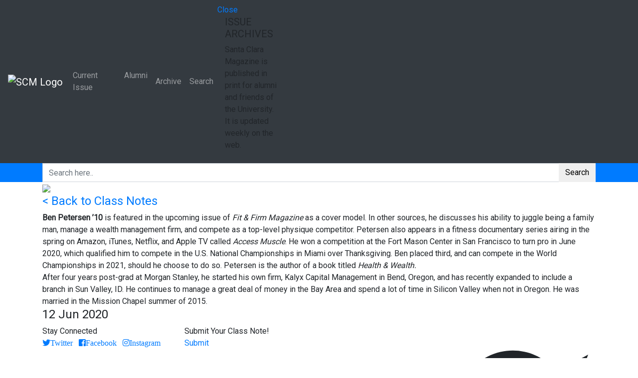

--- FILE ---
content_type: text/html; charset=UTF-8
request_url: https://magazine.scu.edu/classnote/ben-petersen-10/
body_size: 17078
content:
<!DOCTYPE html>
<html lang="en">
    <head>
		<!-- Global site tag (gtag.js) - Google Analytics -->
		<script async src="https://www.googletagmanager.com/gtag/js?id=UA-246576-25"></script>
		<script>
		  window.dataLayer = window.dataLayer || [];
		  function gtag(){dataLayer.push(arguments);}
		  gtag('js', new Date());

		  gtag('config', 'UA-246576-25');
		</script>
        <!-- META TAGS -->
        <meta charset="utf-8">
        <meta http-equiv="X-UA-Compatible" content="IE=edge" />
        <meta name="viewport" content="width=device-width, initial-scale=1, maximum-scale=1, shrink-to-fit=no">
		<meta name="google-site-verification" content="hhUr3ambUtVWCyyJXvGuqsNG_frFhtk8BIwW-Hsjjjg" />
        <!-- FAV ICONS -->
        <link rel="icon" href="https://santaclaramaga.wpenginepowered.com/wp-content/uploads/2018/11/favicon.ico">
        <!-- TITLE -->
        <title>Ben Petersen ’10 - Santa Clara Magazine</title>        
		<meta name='robots' content='index, follow, max-image-preview:large, max-snippet:-1, max-video-preview:-1' />
	<style>img:is([sizes="auto" i], [sizes^="auto," i]) { contain-intrinsic-size: 3000px 1500px }</style>
	
	<!-- This site is optimized with the Yoast SEO plugin v22.8 - https://yoast.com/wordpress/plugins/seo/ -->
	<link rel="canonical" href="https://magazine.scu.edu/classnote/ben-petersen-10/" />
	<meta property="og:locale" content="en_US" />
	<meta property="og:type" content="article" />
	<meta property="og:title" content="Ben Petersen ’10 - Santa Clara Magazine" />
	<meta property="og:description" content="Ben Petersen ’10 is featured in the upcoming issue of Fit &amp; Firm Magazine as a cover model. In other sources, he discusses his ability to juggle being a family man, manage a wealth management firm, and compete as a top-level physique competitor. Petersen also appears in a fitness documentary series airing in the spring [&hellip;]" />
	<meta property="og:url" content="https://magazine.scu.edu/classnote/ben-petersen-10/" />
	<meta property="og:site_name" content="Santa Clara Magazine" />
	<meta property="article:modified_time" content="2020-12-18T21:48:48+00:00" />
	<meta property="og:image" content="https://magazine.scu.edu/wp-content/uploads/2020/03/2019-10-04-Ben_Peterson-Dan_Galic-028-Edit-lr.jpg" />
	<meta property="og:image:width" content="800" />
	<meta property="og:image:height" content="1200" />
	<meta property="og:image:type" content="image/jpeg" />
	<meta name="twitter:card" content="summary_large_image" />
	<meta name="twitter:label1" content="Est. reading time" />
	<meta name="twitter:data1" content="1 minute" />
	<script type="application/ld+json" class="yoast-schema-graph">{"@context":"https://schema.org","@graph":[{"@type":"WebPage","@id":"https://magazine.scu.edu/classnote/ben-petersen-10/","url":"https://magazine.scu.edu/classnote/ben-petersen-10/","name":"Ben Petersen ’10 - Santa Clara Magazine","isPartOf":{"@id":"https://magazine.scu.edu/#website"},"primaryImageOfPage":{"@id":"https://magazine.scu.edu/classnote/ben-petersen-10/#primaryimage"},"image":{"@id":"https://magazine.scu.edu/classnote/ben-petersen-10/#primaryimage"},"thumbnailUrl":"https://magazine.scu.edu/wp-content/uploads/2020/03/2019-10-04-Ben_Peterson-Dan_Galic-028-Edit-lr.jpg","datePublished":"2020-06-12T20:40:10+00:00","dateModified":"2020-12-18T21:48:48+00:00","breadcrumb":{"@id":"https://magazine.scu.edu/classnote/ben-petersen-10/#breadcrumb"},"inLanguage":"en-US","potentialAction":[{"@type":"ReadAction","target":["https://magazine.scu.edu/classnote/ben-petersen-10/"]}]},{"@type":"ImageObject","inLanguage":"en-US","@id":"https://magazine.scu.edu/classnote/ben-petersen-10/#primaryimage","url":"https://magazine.scu.edu/wp-content/uploads/2020/03/2019-10-04-Ben_Peterson-Dan_Galic-028-Edit-lr.jpg","contentUrl":"https://magazine.scu.edu/wp-content/uploads/2020/03/2019-10-04-Ben_Peterson-Dan_Galic-028-Edit-lr.jpg","width":800,"height":1200,"caption":"2019 10 04 Ben Peterson Dan Galic 028 Edit Lr"},{"@type":"BreadcrumbList","@id":"https://magazine.scu.edu/classnote/ben-petersen-10/#breadcrumb","itemListElement":[{"@type":"ListItem","position":1,"name":"Home","item":"https://magazine.scu.edu/"},{"@type":"ListItem","position":2,"name":"Class Notes","item":"https://magazine.scu.edu/classnote/"},{"@type":"ListItem","position":3,"name":"Ben Petersen ’10"}]},{"@type":"WebSite","@id":"https://magazine.scu.edu/#website","url":"https://magazine.scu.edu/","name":"Santa Clara Magazine","description":"","potentialAction":[{"@type":"SearchAction","target":{"@type":"EntryPoint","urlTemplate":"https://magazine.scu.edu/?s={search_term_string}"},"query-input":"required name=search_term_string"}],"inLanguage":"en-US"}]}</script>
	<!-- / Yoast SEO plugin. -->


<link rel='dns-prefetch' href='//platform-api.sharethis.com' />
<link rel='dns-prefetch' href='//stackpath.bootstrapcdn.com' />
<link rel='dns-prefetch' href='//cdnjs.cloudflare.com' />
<link rel='dns-prefetch' href='//maps.googleapis.com' />
<link rel='dns-prefetch' href='//www.googletagmanager.com' />
<link rel='dns-prefetch' href='//fonts.googleapis.com' />
<link rel='dns-prefetch' href='//use.fontawesome.com' />
<link rel='dns-prefetch' href='//code.ionicframework.com' />
<link rel="alternate" type="application/rss+xml" title="Santa Clara Magazine &raquo; Ben Petersen ’10 Comments Feed" href="https://magazine.scu.edu/classnote/ben-petersen-10/feed/" />
<script type="text/javascript">
/* <![CDATA[ */
window._wpemojiSettings = {"baseUrl":"https:\/\/s.w.org\/images\/core\/emoji\/16.0.1\/72x72\/","ext":".png","svgUrl":"https:\/\/s.w.org\/images\/core\/emoji\/16.0.1\/svg\/","svgExt":".svg","source":{"concatemoji":"https:\/\/magazine.scu.edu\/wp-includes\/js\/wp-emoji-release.min.js?ver=310311c5b058504898e12476e8bb4c6b"}};
/*! This file is auto-generated */
!function(s,n){var o,i,e;function c(e){try{var t={supportTests:e,timestamp:(new Date).valueOf()};sessionStorage.setItem(o,JSON.stringify(t))}catch(e){}}function p(e,t,n){e.clearRect(0,0,e.canvas.width,e.canvas.height),e.fillText(t,0,0);var t=new Uint32Array(e.getImageData(0,0,e.canvas.width,e.canvas.height).data),a=(e.clearRect(0,0,e.canvas.width,e.canvas.height),e.fillText(n,0,0),new Uint32Array(e.getImageData(0,0,e.canvas.width,e.canvas.height).data));return t.every(function(e,t){return e===a[t]})}function u(e,t){e.clearRect(0,0,e.canvas.width,e.canvas.height),e.fillText(t,0,0);for(var n=e.getImageData(16,16,1,1),a=0;a<n.data.length;a++)if(0!==n.data[a])return!1;return!0}function f(e,t,n,a){switch(t){case"flag":return n(e,"\ud83c\udff3\ufe0f\u200d\u26a7\ufe0f","\ud83c\udff3\ufe0f\u200b\u26a7\ufe0f")?!1:!n(e,"\ud83c\udde8\ud83c\uddf6","\ud83c\udde8\u200b\ud83c\uddf6")&&!n(e,"\ud83c\udff4\udb40\udc67\udb40\udc62\udb40\udc65\udb40\udc6e\udb40\udc67\udb40\udc7f","\ud83c\udff4\u200b\udb40\udc67\u200b\udb40\udc62\u200b\udb40\udc65\u200b\udb40\udc6e\u200b\udb40\udc67\u200b\udb40\udc7f");case"emoji":return!a(e,"\ud83e\udedf")}return!1}function g(e,t,n,a){var r="undefined"!=typeof WorkerGlobalScope&&self instanceof WorkerGlobalScope?new OffscreenCanvas(300,150):s.createElement("canvas"),o=r.getContext("2d",{willReadFrequently:!0}),i=(o.textBaseline="top",o.font="600 32px Arial",{});return e.forEach(function(e){i[e]=t(o,e,n,a)}),i}function t(e){var t=s.createElement("script");t.src=e,t.defer=!0,s.head.appendChild(t)}"undefined"!=typeof Promise&&(o="wpEmojiSettingsSupports",i=["flag","emoji"],n.supports={everything:!0,everythingExceptFlag:!0},e=new Promise(function(e){s.addEventListener("DOMContentLoaded",e,{once:!0})}),new Promise(function(t){var n=function(){try{var e=JSON.parse(sessionStorage.getItem(o));if("object"==typeof e&&"number"==typeof e.timestamp&&(new Date).valueOf()<e.timestamp+604800&&"object"==typeof e.supportTests)return e.supportTests}catch(e){}return null}();if(!n){if("undefined"!=typeof Worker&&"undefined"!=typeof OffscreenCanvas&&"undefined"!=typeof URL&&URL.createObjectURL&&"undefined"!=typeof Blob)try{var e="postMessage("+g.toString()+"("+[JSON.stringify(i),f.toString(),p.toString(),u.toString()].join(",")+"));",a=new Blob([e],{type:"text/javascript"}),r=new Worker(URL.createObjectURL(a),{name:"wpTestEmojiSupports"});return void(r.onmessage=function(e){c(n=e.data),r.terminate(),t(n)})}catch(e){}c(n=g(i,f,p,u))}t(n)}).then(function(e){for(var t in e)n.supports[t]=e[t],n.supports.everything=n.supports.everything&&n.supports[t],"flag"!==t&&(n.supports.everythingExceptFlag=n.supports.everythingExceptFlag&&n.supports[t]);n.supports.everythingExceptFlag=n.supports.everythingExceptFlag&&!n.supports.flag,n.DOMReady=!1,n.readyCallback=function(){n.DOMReady=!0}}).then(function(){return e}).then(function(){var e;n.supports.everything||(n.readyCallback(),(e=n.source||{}).concatemoji?t(e.concatemoji):e.wpemoji&&e.twemoji&&(t(e.twemoji),t(e.wpemoji)))}))}((window,document),window._wpemojiSettings);
/* ]]> */
</script>
<style id='wp-emoji-styles-inline-css' type='text/css'>

	img.wp-smiley, img.emoji {
		display: inline !important;
		border: none !important;
		box-shadow: none !important;
		height: 1em !important;
		width: 1em !important;
		margin: 0 0.07em !important;
		vertical-align: -0.1em !important;
		background: none !important;
		padding: 0 !important;
	}
</style>
<link rel='stylesheet' id='wp-block-library-css' href='https://santaclaramaga.wpenginepowered.com/wp-includes/css/dist/block-library/style.min.css?ver=310311c5b058504898e12476e8bb4c6b' type='text/css' media='all' />
<style id='classic-theme-styles-inline-css' type='text/css'>
/*! This file is auto-generated */
.wp-block-button__link{color:#fff;background-color:#32373c;border-radius:9999px;box-shadow:none;text-decoration:none;padding:calc(.667em + 2px) calc(1.333em + 2px);font-size:1.125em}.wp-block-file__button{background:#32373c;color:#fff;text-decoration:none}
</style>
<style id='pdfemb-pdf-embedder-viewer-style-inline-css' type='text/css'>
.wp-block-pdfemb-pdf-embedder-viewer{max-width:none}

</style>
<style id='global-styles-inline-css' type='text/css'>
:root{--wp--preset--aspect-ratio--square: 1;--wp--preset--aspect-ratio--4-3: 4/3;--wp--preset--aspect-ratio--3-4: 3/4;--wp--preset--aspect-ratio--3-2: 3/2;--wp--preset--aspect-ratio--2-3: 2/3;--wp--preset--aspect-ratio--16-9: 16/9;--wp--preset--aspect-ratio--9-16: 9/16;--wp--preset--color--black: #000000;--wp--preset--color--cyan-bluish-gray: #abb8c3;--wp--preset--color--white: #ffffff;--wp--preset--color--pale-pink: #f78da7;--wp--preset--color--vivid-red: #cf2e2e;--wp--preset--color--luminous-vivid-orange: #ff6900;--wp--preset--color--luminous-vivid-amber: #fcb900;--wp--preset--color--light-green-cyan: #7bdcb5;--wp--preset--color--vivid-green-cyan: #00d084;--wp--preset--color--pale-cyan-blue: #8ed1fc;--wp--preset--color--vivid-cyan-blue: #0693e3;--wp--preset--color--vivid-purple: #9b51e0;--wp--preset--gradient--vivid-cyan-blue-to-vivid-purple: linear-gradient(135deg,rgba(6,147,227,1) 0%,rgb(155,81,224) 100%);--wp--preset--gradient--light-green-cyan-to-vivid-green-cyan: linear-gradient(135deg,rgb(122,220,180) 0%,rgb(0,208,130) 100%);--wp--preset--gradient--luminous-vivid-amber-to-luminous-vivid-orange: linear-gradient(135deg,rgba(252,185,0,1) 0%,rgba(255,105,0,1) 100%);--wp--preset--gradient--luminous-vivid-orange-to-vivid-red: linear-gradient(135deg,rgba(255,105,0,1) 0%,rgb(207,46,46) 100%);--wp--preset--gradient--very-light-gray-to-cyan-bluish-gray: linear-gradient(135deg,rgb(238,238,238) 0%,rgb(169,184,195) 100%);--wp--preset--gradient--cool-to-warm-spectrum: linear-gradient(135deg,rgb(74,234,220) 0%,rgb(151,120,209) 20%,rgb(207,42,186) 40%,rgb(238,44,130) 60%,rgb(251,105,98) 80%,rgb(254,248,76) 100%);--wp--preset--gradient--blush-light-purple: linear-gradient(135deg,rgb(255,206,236) 0%,rgb(152,150,240) 100%);--wp--preset--gradient--blush-bordeaux: linear-gradient(135deg,rgb(254,205,165) 0%,rgb(254,45,45) 50%,rgb(107,0,62) 100%);--wp--preset--gradient--luminous-dusk: linear-gradient(135deg,rgb(255,203,112) 0%,rgb(199,81,192) 50%,rgb(65,88,208) 100%);--wp--preset--gradient--pale-ocean: linear-gradient(135deg,rgb(255,245,203) 0%,rgb(182,227,212) 50%,rgb(51,167,181) 100%);--wp--preset--gradient--electric-grass: linear-gradient(135deg,rgb(202,248,128) 0%,rgb(113,206,126) 100%);--wp--preset--gradient--midnight: linear-gradient(135deg,rgb(2,3,129) 0%,rgb(40,116,252) 100%);--wp--preset--font-size--small: 13px;--wp--preset--font-size--medium: 20px;--wp--preset--font-size--large: 36px;--wp--preset--font-size--x-large: 42px;--wp--preset--spacing--20: 0.44rem;--wp--preset--spacing--30: 0.67rem;--wp--preset--spacing--40: 1rem;--wp--preset--spacing--50: 1.5rem;--wp--preset--spacing--60: 2.25rem;--wp--preset--spacing--70: 3.38rem;--wp--preset--spacing--80: 5.06rem;--wp--preset--shadow--natural: 6px 6px 9px rgba(0, 0, 0, 0.2);--wp--preset--shadow--deep: 12px 12px 50px rgba(0, 0, 0, 0.4);--wp--preset--shadow--sharp: 6px 6px 0px rgba(0, 0, 0, 0.2);--wp--preset--shadow--outlined: 6px 6px 0px -3px rgba(255, 255, 255, 1), 6px 6px rgba(0, 0, 0, 1);--wp--preset--shadow--crisp: 6px 6px 0px rgba(0, 0, 0, 1);}:where(.is-layout-flex){gap: 0.5em;}:where(.is-layout-grid){gap: 0.5em;}body .is-layout-flex{display: flex;}.is-layout-flex{flex-wrap: wrap;align-items: center;}.is-layout-flex > :is(*, div){margin: 0;}body .is-layout-grid{display: grid;}.is-layout-grid > :is(*, div){margin: 0;}:where(.wp-block-columns.is-layout-flex){gap: 2em;}:where(.wp-block-columns.is-layout-grid){gap: 2em;}:where(.wp-block-post-template.is-layout-flex){gap: 1.25em;}:where(.wp-block-post-template.is-layout-grid){gap: 1.25em;}.has-black-color{color: var(--wp--preset--color--black) !important;}.has-cyan-bluish-gray-color{color: var(--wp--preset--color--cyan-bluish-gray) !important;}.has-white-color{color: var(--wp--preset--color--white) !important;}.has-pale-pink-color{color: var(--wp--preset--color--pale-pink) !important;}.has-vivid-red-color{color: var(--wp--preset--color--vivid-red) !important;}.has-luminous-vivid-orange-color{color: var(--wp--preset--color--luminous-vivid-orange) !important;}.has-luminous-vivid-amber-color{color: var(--wp--preset--color--luminous-vivid-amber) !important;}.has-light-green-cyan-color{color: var(--wp--preset--color--light-green-cyan) !important;}.has-vivid-green-cyan-color{color: var(--wp--preset--color--vivid-green-cyan) !important;}.has-pale-cyan-blue-color{color: var(--wp--preset--color--pale-cyan-blue) !important;}.has-vivid-cyan-blue-color{color: var(--wp--preset--color--vivid-cyan-blue) !important;}.has-vivid-purple-color{color: var(--wp--preset--color--vivid-purple) !important;}.has-black-background-color{background-color: var(--wp--preset--color--black) !important;}.has-cyan-bluish-gray-background-color{background-color: var(--wp--preset--color--cyan-bluish-gray) !important;}.has-white-background-color{background-color: var(--wp--preset--color--white) !important;}.has-pale-pink-background-color{background-color: var(--wp--preset--color--pale-pink) !important;}.has-vivid-red-background-color{background-color: var(--wp--preset--color--vivid-red) !important;}.has-luminous-vivid-orange-background-color{background-color: var(--wp--preset--color--luminous-vivid-orange) !important;}.has-luminous-vivid-amber-background-color{background-color: var(--wp--preset--color--luminous-vivid-amber) !important;}.has-light-green-cyan-background-color{background-color: var(--wp--preset--color--light-green-cyan) !important;}.has-vivid-green-cyan-background-color{background-color: var(--wp--preset--color--vivid-green-cyan) !important;}.has-pale-cyan-blue-background-color{background-color: var(--wp--preset--color--pale-cyan-blue) !important;}.has-vivid-cyan-blue-background-color{background-color: var(--wp--preset--color--vivid-cyan-blue) !important;}.has-vivid-purple-background-color{background-color: var(--wp--preset--color--vivid-purple) !important;}.has-black-border-color{border-color: var(--wp--preset--color--black) !important;}.has-cyan-bluish-gray-border-color{border-color: var(--wp--preset--color--cyan-bluish-gray) !important;}.has-white-border-color{border-color: var(--wp--preset--color--white) !important;}.has-pale-pink-border-color{border-color: var(--wp--preset--color--pale-pink) !important;}.has-vivid-red-border-color{border-color: var(--wp--preset--color--vivid-red) !important;}.has-luminous-vivid-orange-border-color{border-color: var(--wp--preset--color--luminous-vivid-orange) !important;}.has-luminous-vivid-amber-border-color{border-color: var(--wp--preset--color--luminous-vivid-amber) !important;}.has-light-green-cyan-border-color{border-color: var(--wp--preset--color--light-green-cyan) !important;}.has-vivid-green-cyan-border-color{border-color: var(--wp--preset--color--vivid-green-cyan) !important;}.has-pale-cyan-blue-border-color{border-color: var(--wp--preset--color--pale-cyan-blue) !important;}.has-vivid-cyan-blue-border-color{border-color: var(--wp--preset--color--vivid-cyan-blue) !important;}.has-vivid-purple-border-color{border-color: var(--wp--preset--color--vivid-purple) !important;}.has-vivid-cyan-blue-to-vivid-purple-gradient-background{background: var(--wp--preset--gradient--vivid-cyan-blue-to-vivid-purple) !important;}.has-light-green-cyan-to-vivid-green-cyan-gradient-background{background: var(--wp--preset--gradient--light-green-cyan-to-vivid-green-cyan) !important;}.has-luminous-vivid-amber-to-luminous-vivid-orange-gradient-background{background: var(--wp--preset--gradient--luminous-vivid-amber-to-luminous-vivid-orange) !important;}.has-luminous-vivid-orange-to-vivid-red-gradient-background{background: var(--wp--preset--gradient--luminous-vivid-orange-to-vivid-red) !important;}.has-very-light-gray-to-cyan-bluish-gray-gradient-background{background: var(--wp--preset--gradient--very-light-gray-to-cyan-bluish-gray) !important;}.has-cool-to-warm-spectrum-gradient-background{background: var(--wp--preset--gradient--cool-to-warm-spectrum) !important;}.has-blush-light-purple-gradient-background{background: var(--wp--preset--gradient--blush-light-purple) !important;}.has-blush-bordeaux-gradient-background{background: var(--wp--preset--gradient--blush-bordeaux) !important;}.has-luminous-dusk-gradient-background{background: var(--wp--preset--gradient--luminous-dusk) !important;}.has-pale-ocean-gradient-background{background: var(--wp--preset--gradient--pale-ocean) !important;}.has-electric-grass-gradient-background{background: var(--wp--preset--gradient--electric-grass) !important;}.has-midnight-gradient-background{background: var(--wp--preset--gradient--midnight) !important;}.has-small-font-size{font-size: var(--wp--preset--font-size--small) !important;}.has-medium-font-size{font-size: var(--wp--preset--font-size--medium) !important;}.has-large-font-size{font-size: var(--wp--preset--font-size--large) !important;}.has-x-large-font-size{font-size: var(--wp--preset--font-size--x-large) !important;}
:where(.wp-block-post-template.is-layout-flex){gap: 1.25em;}:where(.wp-block-post-template.is-layout-grid){gap: 1.25em;}
:where(.wp-block-columns.is-layout-flex){gap: 2em;}:where(.wp-block-columns.is-layout-grid){gap: 2em;}
:root :where(.wp-block-pullquote){font-size: 1.5em;line-height: 1.6;}
</style>
<link rel='stylesheet' id='ctf_styles-css' href='https://santaclaramaga.wpenginepowered.com/wp-content/plugins/custom-twitter-feeds/css/ctf-styles.min.css?ver=2.2.2' type='text/css' media='all' />
<link rel='stylesheet' id='embedpress-style-css' href='https://santaclaramaga.wpenginepowered.com/wp-content/plugins/embedpress/assets/css/embedpress.css?ver=4.2.6' type='text/css' media='all' />
<link rel='stylesheet' id='responsive-lightbox-swipebox-css' href='https://santaclaramaga.wpenginepowered.com/wp-content/plugins/responsive-lightbox/assets/swipebox/swipebox.min.css?ver=2.4.7' type='text/css' media='all' />
<link rel='stylesheet' id='rs-plugin-settings-css' href='https://santaclaramaga.wpenginepowered.com/wp-content/plugins/revslider/public/assets/css/settings.css?ver=5.4.8' type='text/css' media='all' />
<style id='rs-plugin-settings-inline-css' type='text/css'>
#rs-demo-id {}
</style>
<link rel='stylesheet' id='share-this-share-buttons-sticky-css' href='https://santaclaramaga.wpenginepowered.com/wp-content/plugins/sharethis-share-buttons/css/mu-style.css?ver=1717449101' type='text/css' media='all' />
<link rel='stylesheet' id='wpa-style-css' href='https://santaclaramaga.wpenginepowered.com/wp-content/plugins/wp-accessibility/css/wpa-style.css?ver=1.6.4' type='text/css' media='all' />
<style id='wpa-style-inline-css' type='text/css'>

.wpa-hide-ltr#skiplinks a, .wpa-hide-ltr#skiplinks a:hover, .wpa-hide-ltr#skiplinks a:visited {
	
}
.wpa-hide-ltr#skiplinks a:active,  .wpa-hide-ltr#skiplinks a:focus {
	
}
	:root { --admin-bar-top : 7px; }
</style>
<link rel='stylesheet' id='google-font-css' href='https://fonts.googleapis.com/css?family=Roboto%3A300%2C400&#038;ver=6.8.3' type='text/css' media='all' />
<link rel='stylesheet' id='css-bootstrap-css' href='https://stackpath.bootstrapcdn.com/bootstrap/4.1.3/css/bootstrap.min.css?ver=310311c5b058504898e12476e8bb4c6b' type='text/css' media='all' />
<link rel='stylesheet' id='css-fontawesome-css' href='https://use.fontawesome.com/releases/v5.2.0/css/all.css?ver=310311c5b058504898e12476e8bb4c6b' type='text/css' media='all' />
<link rel='stylesheet' id='css-ionicons-css' href='https://code.ionicframework.com/ionicons/2.0.1/css/ionicons.min.css?ver=310311c5b058504898e12476e8bb4c6b' type='text/css' media='all' />
<link rel='stylesheet' id='css-OwlCarousel2-css' href='https://cdnjs.cloudflare.com/ajax/libs/OwlCarousel2/2.3.4/assets/owl.carousel.min.css?ver=310311c5b058504898e12476e8bb4c6b' type='text/css' media='all' />
<link rel='stylesheet' id='css-ekko-lightbox-css' href='https://cdnjs.cloudflare.com/ajax/libs/ekko-lightbox/5.3.0/ekko-lightbox.css?ver=310311c5b058504898e12476e8bb4c6b' type='text/css' media='all' />
<link rel='stylesheet' id='santaclara-custom-css-css' href='https://santaclaramaga.wpenginepowered.com/wp-content/themes/santaclara/assets/css/custom.css?ver=310311c5b058504898e12476e8bb4c6b' type='text/css' media='all' />
<link rel='stylesheet' id='vc-acf-field-picker-google-map-css' href='https://santaclaramaga.wpenginepowered.com/wp-content/plugins/wp-acf-vc-bridge/assets/css/vc-acf-field-picker-google-map.css?ver=1.5.10' type='text/css' media='all' />
<link rel='stylesheet' id='dashicons-css' href='https://santaclaramaga.wpenginepowered.com/wp-includes/css/dashicons.min.css?ver=310311c5b058504898e12476e8bb4c6b' type='text/css' media='all' />
<script type="text/javascript" id="jquery-core-js-extra">
/* <![CDATA[ */
var ctf = {"ajax_url":"https:\/\/magazine.scu.edu\/wp-admin\/admin-ajax.php"};
/* ]]> */
</script>
<script type="text/javascript" src="https://santaclaramaga.wpenginepowered.com/wp-includes/js/jquery/jquery.min.js?ver=3.7.1" id="jquery-core-js"></script>
<script type="text/javascript" src="https://santaclaramaga.wpenginepowered.com/wp-includes/js/jquery/jquery-migrate.min.js?ver=3.4.1" id="jquery-migrate-js"></script>
<script type="text/javascript" src="https://santaclaramaga.wpenginepowered.com/wp-content/plugins/responsive-lightbox/assets/swipebox/jquery.swipebox.min.js?ver=2.4.7" id="responsive-lightbox-swipebox-js"></script>
<script type="text/javascript" src="https://santaclaramaga.wpenginepowered.com/wp-includes/js/underscore.min.js?ver=1.13.7" id="underscore-js"></script>
<script type="text/javascript" src="https://santaclaramaga.wpenginepowered.com/wp-content/plugins/responsive-lightbox/assets/infinitescroll/infinite-scroll.pkgd.min.js?ver=310311c5b058504898e12476e8bb4c6b" id="responsive-lightbox-infinite-scroll-js"></script>
<script type="text/javascript" id="responsive-lightbox-js-before">
/* <![CDATA[ */
var rlArgs = {"script":"swipebox","selector":"lightbox","customEvents":"","activeGalleries":true,"animation":true,"hideCloseButtonOnMobile":false,"removeBarsOnMobile":false,"hideBars":true,"hideBarsDelay":5000,"videoMaxWidth":1080,"useSVG":true,"loopAtEnd":false,"woocommerce_gallery":false,"ajaxurl":"https:\/\/magazine.scu.edu\/wp-admin\/admin-ajax.php","nonce":"5b5eb1b1da","preview":false,"postId":26069,"scriptExtension":false};
/* ]]> */
</script>
<script type="text/javascript" src="https://santaclaramaga.wpenginepowered.com/wp-content/plugins/responsive-lightbox/js/front.js?ver=2.4.7" id="responsive-lightbox-js"></script>
<script type="text/javascript" src="https://santaclaramaga.wpenginepowered.com/wp-content/plugins/revslider/public/assets/js/jquery.themepunch.tools.min.js?ver=5.4.8" id="tp-tools-js"></script>
<script type="text/javascript" src="https://santaclaramaga.wpenginepowered.com/wp-content/plugins/revslider/public/assets/js/jquery.themepunch.revolution.min.js?ver=5.4.8" id="revmin-js"></script>
<script type="text/javascript" src="//platform-api.sharethis.com/js/sharethis.js?ver=2.3.2#property=5bb78f1ecc49680011f76cb5&amp;product=sop-buttons&amp;source=sharethis-share-buttons-wordpress" id="share-this-share-buttons-mu-js"></script>

<!-- Google tag (gtag.js) snippet added by Site Kit -->

<!-- Google Analytics snippet added by Site Kit -->
<script type="text/javascript" src="https://www.googletagmanager.com/gtag/js?id=GT-MB64F7PN" id="google_gtagjs-js" async></script>
<script type="text/javascript" id="google_gtagjs-js-after">
/* <![CDATA[ */
window.dataLayer = window.dataLayer || [];function gtag(){dataLayer.push(arguments);}
gtag("set","linker",{"domains":["magazine.scu.edu"]});
gtag("js", new Date());
gtag("set", "developer_id.dZTNiMT", true);
gtag("config", "GT-MB64F7PN");
/* ]]> */
</script>

<!-- End Google tag (gtag.js) snippet added by Site Kit -->
<script type="text/javascript" src="https://santaclaramaga.wpenginepowered.com/wp-content/plugins/wp-accessibility/js/fingerprint.min.js?ver=1.6.4" id="wpa-fingerprintjs-js"></script>
<script></script><link rel="https://api.w.org/" href="https://magazine.scu.edu/wp-json/" /><link rel="EditURI" type="application/rsd+xml" title="RSD" href="https://magazine.scu.edu/xmlrpc.php?rsd" />
<link rel="alternate" title="oEmbed (JSON)" type="application/json+oembed" href="https://magazine.scu.edu/wp-json/oembed/1.0/embed?url=https%3A%2F%2Fmagazine.scu.edu%2Fclassnote%2Fben-petersen-10%2F" />
<link rel="alternate" title="oEmbed (XML)" type="text/xml+oembed" href="https://magazine.scu.edu/wp-json/oembed/1.0/embed?url=https%3A%2F%2Fmagazine.scu.edu%2Fclassnote%2Fben-petersen-10%2F&#038;format=xml" />
<meta name="generator" content="Site Kit by Google 1.127.0" />		<script type="text/javascript">
				(function(c,l,a,r,i,t,y){
					c[a]=c[a]||function(){(c[a].q=c[a].q||[]).push(arguments)};t=l.createElement(r);t.async=1;
					t.src="https://www.clarity.ms/tag/"+i+"?ref=wordpress";y=l.getElementsByTagName(r)[0];y.parentNode.insertBefore(t,y);
				})(window, document, "clarity", "script", "sgzwhy4vu3");
		</script>
		<style type="text/css">
			.wpsdc-drop-cap {
				float : left;				
				padding : 0.25em 0.05em 0.25em 0;				
				font-size : 5em;
				line-height : 0.4em;}
		</style>
        <script type="text/javascript">
            var jQueryMigrateHelperHasSentDowngrade = false;

			window.onerror = function( msg, url, line, col, error ) {
				// Break out early, do not processing if a downgrade reqeust was already sent.
				if ( jQueryMigrateHelperHasSentDowngrade ) {
					return true;
                }

				var xhr = new XMLHttpRequest();
				var nonce = '0d7ff1a49f';
				var jQueryFunctions = [
					'andSelf',
					'browser',
					'live',
					'boxModel',
					'support.boxModel',
					'size',
					'swap',
					'clean',
					'sub',
                ];
				var match_pattern = /\)\.(.+?) is not a function/;
                var erroredFunction = msg.match( match_pattern );

                // If there was no matching functions, do not try to downgrade.
                if ( null === erroredFunction || typeof erroredFunction !== 'object' || typeof erroredFunction[1] === "undefined" || -1 === jQueryFunctions.indexOf( erroredFunction[1] ) ) {
                    return true;
                }

                // Set that we've now attempted a downgrade request.
                jQueryMigrateHelperHasSentDowngrade = true;

				xhr.open( 'POST', 'https://magazine.scu.edu/wp-admin/admin-ajax.php' );
				xhr.setRequestHeader( 'Content-Type', 'application/x-www-form-urlencoded' );
				xhr.onload = function () {
					var response,
                        reload = false;

					if ( 200 === xhr.status ) {
                        try {
                        	response = JSON.parse( xhr.response );

                        	reload = response.data.reload;
                        } catch ( e ) {
                        	reload = false;
                        }
                    }

					// Automatically reload the page if a deprecation caused an automatic downgrade, ensure visitors get the best possible experience.
					if ( reload ) {
						location.reload();
                    }
				};

				xhr.send( encodeURI( 'action=jquery-migrate-downgrade-version&_wpnonce=' + nonce ) );

				// Suppress error alerts in older browsers
				return true;
			}
        </script>

		<meta name="generator" content="Powered by WPBakery Page Builder - drag and drop page builder for WordPress."/>
<meta name="generator" content="Powered by Slider Revolution 5.4.8 - responsive, Mobile-Friendly Slider Plugin for WordPress with comfortable drag and drop interface." />
<script type="text/javascript">function setREVStartSize(e){									
						try{ e.c=jQuery(e.c);var i=jQuery(window).width(),t=9999,r=0,n=0,l=0,f=0,s=0,h=0;
							if(e.responsiveLevels&&(jQuery.each(e.responsiveLevels,function(e,f){f>i&&(t=r=f,l=e),i>f&&f>r&&(r=f,n=e)}),t>r&&(l=n)),f=e.gridheight[l]||e.gridheight[0]||e.gridheight,s=e.gridwidth[l]||e.gridwidth[0]||e.gridwidth,h=i/s,h=h>1?1:h,f=Math.round(h*f),"fullscreen"==e.sliderLayout){var u=(e.c.width(),jQuery(window).height());if(void 0!=e.fullScreenOffsetContainer){var c=e.fullScreenOffsetContainer.split(",");if (c) jQuery.each(c,function(e,i){u=jQuery(i).length>0?u-jQuery(i).outerHeight(!0):u}),e.fullScreenOffset.split("%").length>1&&void 0!=e.fullScreenOffset&&e.fullScreenOffset.length>0?u-=jQuery(window).height()*parseInt(e.fullScreenOffset,0)/100:void 0!=e.fullScreenOffset&&e.fullScreenOffset.length>0&&(u-=parseInt(e.fullScreenOffset,0))}f=u}else void 0!=e.minHeight&&f<e.minHeight&&(f=e.minHeight);e.c.closest(".rev_slider_wrapper").css({height:f})					
						}catch(d){console.log("Failure at Presize of Slider:"+d)}						
					};</script>
<noscript><style> .wpb_animate_when_almost_visible { opacity: 1; }</style></noscript>
    <link rel="stylesheet" type="text/css" href="https://santaclaramaga.wpenginepowered.com/wp-content/themes/santaclara/style.css">
    </head>
    <body data-rsssl=1 class="class="wp-singular classnote-template-default single single-classnote postid-26069 wp-theme-santaclara wpb-js-composer js-comp-ver-7.6 vc_responsive"">
       <div class="page-wrapper">
            <!-- NAVIGATION MENU -->
            <div id="pagenav">
                <nav class="navbar navbar-expand-lg navbar-dark bg-dark navbar-semitransparent">
                                            <a class="navbar-brand" href="https://magazine.scu.edu" title="Santa Clara Magazine"><img src="https://santaclaramaga.wpenginepowered.com/wp-content/uploads/2018/08/logo.png" class="img-fluid" alt="SCM Logo"></a>
                                        <button class="navbar-toggler ml-auto" type="button" data-toggle="collapse" data-target="#navbarSupportedContent" aria-controls="navbarSupportedContent" aria-expanded="false" aria-label="Toggle navigation">
                        <span class="navbar-toggler-icon"></span>
                    </button>
                    <button class="navbar-toggler search-toggle"><span class="ion-android-search"></span><span class="visuallyhidden">Menu</span></button>
                    <div class="collapse navbar-collapse" id="navbarSupportedContent">
                       <ul id="menu-main-menu" class="navbar-nav ml-auto"><li id="menu-item-11709" class="menu-item menu-item-type-custom menu-item-object-custom menu-item-11709"><a title="Current Issue" href="https://magazine.scu.edu/magazines/2022/summer-2022-inside/" class="nav-link">Current Issue</a></li>
<li id="menu-item-2314" class="menu-item menu-item-type-taxonomy menu-item-object-issues menu-item-2314"><a title="Alumni" href="https://magazine.scu.edu/issues/alumni/" class="nav-link"><span class="glyphicon Alumna"></span>&nbsp;Alumni</a></li>
</ul>                        <ul class="navbar-nav d-none d-lg-flex d-xl-flex">
                            <li class="nav-item archive-link">
                                <a class="nav-link" href="#">
																	Archive																</a>
                            </li>
                            <li class="nav-item">
                                <a class="nav-link search-toggle" href="#"><span class="ion-android-search"></span>Search</a>
                            </li>
                        </ul>
                    </div>
                    <!-- ARCHIVE DROPDOWN -->
                    <div class="archive-wrapper">
                        <div class="archive-btn-block">
                            <a href="#" class="ion-android-close archive-close" title="Close Archive Block" area-label="Close Archive Block">Close</a>
                        </div> 
                        <div class="container-fluid">
                            <div class="row">
                                <div class="col-md-2">
																			<h5>ISSUE <br>ARCHIVES</h5>
									                                    										<p>Santa Clara Magazine is published in print for alumni and friends of the University. It is updated weekly on the web.</p>
																		
                                </div>
								<div class="col-md-10"><div class="archive-slider owl-carousel"><div class='archive-item'><a href='https://magazine.scu.edu/scm/2023/spring-2023/'><img src='https://santaclaramaga.wpenginepowered.com/wp-content/uploads/2023/06/spring-2023-cover.png' alt='Spring 2023 Cover' title='Spring 2023'></a><div class='archive-title'><a href='https://magazine.scu.edu/scm/2023/spring-2023/'><p>Spring 2023</p></a></div></div><div class='archive-item'><a href='https://magazine.scu.edu/scm/summer-2022/'><img src='https://santaclaramaga.wpenginepowered.com/wp-content/uploads/2022/06/Summer_2022_cover.png' alt='Summer 2022 Cover' title='Summer 2022'></a><div class='archive-title'><a href='https://magazine.scu.edu/scm/summer-2022/'><p>Summer 2022</p></a></div></div><div class='archive-item'><a href='https://magazine.scu.edu/scm/fall-2021/'><img src='https://santaclaramaga.wpenginepowered.com/wp-content/uploads/2021/11/Cover.png' alt='Cover' title='Fall 2021'></a><div class='archive-title'><a href='https://magazine.scu.edu/scm/fall-2021/'><p>Fall 2021</p></a></div></div><div class='archive-item'><a href='https://magazine.scu.edu/scm/spring-2021/'><img src='https://santaclaramaga.wpenginepowered.com/wp-content/uploads/2021/04/SantaClara_Cover_Spring21.jpg' alt='Santaclara Cover Spring21' title='Spring 2021'></a><div class='archive-title'><a href='https://magazine.scu.edu/scm/spring-2021/'><p>Spring 2021</p></a></div></div><div class='archive-item'><a href='https://magazine.scu.edu/scm/fall-2020/'><img src='https://santaclaramaga.wpenginepowered.com/wp-content/uploads/2020/09/Fall2020Sacrifice_Cover.png' alt='Fall2020sacrifice Cover' title='Fall 2020'></a><div class='archive-title'><a href='https://magazine.scu.edu/scm/fall-2020/'><p>Fall 2020</p></a></div></div><div class='archive-item'><a href='https://magazine.scu.edu/scm/spring-2020/'><img src='https://santaclaramaga.wpenginepowered.com/wp-content/uploads/2020/04/Spring2020CoverSmall.jpg' alt='Spring2020coversmall' title='Spring 2020'></a><div class='archive-title'><a href='https://magazine.scu.edu/scm/spring-2020/'><p>Spring 2020</p></a></div></div><div class='archive-item'><a href='https://magazine.scu.edu/scm/winter-2019/'><img src='https://santaclaramaga.wpenginepowered.com/wp-content/uploads/2019/12/coverwinter2019.jpg' alt='Coverwinter2019' title='Winter 2019'></a><div class='archive-title'><a href='https://magazine.scu.edu/scm/winter-2019/'><p>Winter 2019</p></a></div></div><div class='archive-item'><a href='https://magazine.scu.edu/scm/summer-2019/'><img src='https://santaclaramaga.wpenginepowered.com/wp-content/uploads/2019/09/Cover_B_Summer2019.jpg' alt='Cover B Summer2019' title='Summer 2019'></a><div class='archive-title'><a href='https://magazine.scu.edu/scm/summer-2019/'><p>Summer 2019</p></a></div></div><div class='archive-item'><a href='https://magazine.scu.edu/scm/spring-2019/'><img src='https://santaclaramaga.wpenginepowered.com/wp-content/uploads/2019/04/COVER-SANTA-CLARA-SPRING-2019-MAGAZINE.jpg' alt='Cover Santa Clara Spring 2019 Magazine' title='Spring 2019'></a><div class='archive-title'><a href='https://magazine.scu.edu/scm/spring-2019/'><p>Spring 2019</p></a></div></div><div class='archive-item'><a href='https://magazine.scu.edu/scm/fall-2018/'><img src='https://santaclaramaga.wpenginepowered.com/wp-content/uploads/2018/11/SCMFall2018CoverNo1SCU.jpg' alt='Fall 2018 Cover' title='Fall 2018'></a><div class='archive-title'><a href='https://magazine.scu.edu/scm/fall-2018/'><p>Fall 2018</p></a></div></div><div class='archive-item'><a href='https://magazine.scu.edu/scm/spring-2018/'><img src='https://santaclaramaga.wpenginepowered.com/wp-content/uploads/2018/09/SCM-Spring-2018_2.jpg' alt='Spring 2018 cover' title='Spring 2018'></a><div class='archive-title'><a href='https://magazine.scu.edu/scm/spring-2018/'><p>Spring 2018</p></a></div></div><div class='archive-item'><a href='https://magazine.scu.edu/scm/fall-2017/'><img src='https://santaclaramaga.wpenginepowered.com/wp-content/uploads/2018/09/fall2017-cover_2.jpg' alt='fall2017-cover' title='Fall 2017'></a><div class='archive-title'><a href='https://magazine.scu.edu/scm/fall-2017/'><p>Fall 2017</p></a></div></div><div class='archive-item'><a href='https://magazine.scu.edu/scm/summer-2017/'><img src='https://santaclaramaga.wpenginepowered.com/wp-content/uploads/2018/09/summer2017-cover_1.jpg' alt='summer2017-cover' title='Summer 2017'></a><div class='archive-title'><a href='https://magazine.scu.edu/scm/summer-2017/'><p>Summer 2017</p></a></div></div><div class='archive-item'><a href='https://magazine.scu.edu/scm/spring-2017/'><img src='https://santaclaramaga.wpenginepowered.com/wp-content/uploads/2018/09/spring2017-cover.jpg' alt='spring2017-cover' title='Spring 2017'></a><div class='archive-title'><a href='https://magazine.scu.edu/scm/spring-2017/'><p>Spring 2017</p></a></div></div><div class='archive-item'><a href='https://magazine.scu.edu/scm/summer-2016/'><img src='https://santaclaramaga.wpenginepowered.com/wp-content/uploads/2018/09/scm-summer2016-cover.jpg' alt='Summer 2016' title='Summer 2016'></a><div class='archive-title'><a href='https://magazine.scu.edu/scm/summer-2016/'><p>Summer 2016</p></a></div></div><div class='archive-item'><a href='https://magazine.scu.edu/scm/spring-2016/'><img src='https://santaclaramaga.wpenginepowered.com/wp-content/uploads/2018/09/scm-spring2016-cover_2.jpg' alt='Spring 2016' title='Spring 2016'></a><div class='archive-title'><a href='https://magazine.scu.edu/scm/spring-2016/'><p>Spring 2016</p></a></div></div><div class='archive-item'><a href='https://magazine.scu.edu/scm/fall-2015/'><img src='https://santaclaramaga.wpenginepowered.com/wp-content/uploads/2018/09/Fall2015-cover-2.jpg' alt='Fall 2015' title='Fall 2015'></a><div class='archive-title'><a href='https://magazine.scu.edu/scm/fall-2015/'><p>Fall 2015</p></a></div></div><div class='archive-item'><a href='https://magazine.scu.edu/scm/summer-2015/'><img src='https://santaclaramaga.wpenginepowered.com/wp-content/uploads/2018/09/SCM-Summer2015-1.jpg' alt='SCM Summer 2015' title='Summer 2015'></a><div class='archive-title'><a href='https://magazine.scu.edu/scm/summer-2015/'><p>Summer 2015</p></a></div></div><div class='archive-item'><a href='https://magazine.scu.edu/scm/winter-2015/'><img src='https://santaclaramaga.wpenginepowered.com/wp-content/uploads/2018/09/SCM-Winter2015.jpg' alt='Winter 2015' title='Winter 2015'></a><div class='archive-title'><a href='https://magazine.scu.edu/scm/winter-2015/'><p>Winter 2015</p></a></div></div><div class='archive-item'><a href='https://magazine.scu.edu/scm/fall-2014/'><img src='https://santaclaramaga.wpenginepowered.com/wp-content/uploads/2018/09/small-fall-2014.jpg' alt='Fall 2014' title='Fall 2014'></a><div class='archive-title'><a href='https://magazine.scu.edu/scm/fall-2014/'><p>Fall 2014</p></a></div></div><div class='archive-item'><a href='https://magazine.scu.edu/scm/summer-2014/'><img src='https://santaclaramaga.wpenginepowered.com/wp-content/uploads/2018/09/cover_1.jpg' alt='Summer 2014' title='Summer 2014'></a><div class='archive-title'><a href='https://magazine.scu.edu/scm/summer-2014/'><p>Summer 2014</p></a></div></div><div class='archive-item'><a href='https://magazine.scu.edu/scm/spring-2014/'><img src='https://santaclaramaga.wpenginepowered.com/wp-content/uploads/2018/09/lg-553-cover.jpg' alt='Spring 2014' title='Spring 2014'></a><div class='archive-title'><a href='https://magazine.scu.edu/scm/spring-2014/'><p>Spring 2014</p></a></div></div><div class='archive-item'><a href='https://magazine.scu.edu/scm/winter-2014/'><img src='https://santaclaramaga.wpenginepowered.com/wp-content/uploads/2018/09/cover-2.jpg' alt='Winter 2014' title='Winter 2014'></a><div class='archive-title'><a href='https://magazine.scu.edu/scm/winter-2014/'><p>Winter 2014</p></a></div></div><div class='archive-item'><a href='https://magazine.scu.edu/scm/fall-2013/'><img src='https://santaclaramaga.wpenginepowered.com/wp-content/uploads/2018/09/cover.jpg' alt='Fall 2013' title='Fall 2013'></a><div class='archive-title'><a href='https://magazine.scu.edu/scm/fall-2013/'><p>Fall 2013</p></a></div></div><div class='archive-item'><a href='https://magazine.scu.edu/scm/spring-2013/'><img src='https://santaclaramaga.wpenginepowered.com/wp-content/uploads/2018/09/spring13-cover_2.jpg' alt='Spring 2013' title='Spring 2013'></a><div class='archive-title'><a href='https://magazine.scu.edu/scm/spring-2013/'><p>Spring 2013</p></a></div></div><div class='archive-item'><a href='https://magazine.scu.edu/scm/winter-2013/'><img src='https://santaclaramaga.wpenginepowered.com/wp-content/uploads/2018/09/lg-543-winter2013cover.jpg' alt='winter 2013' title='Winter 2013'></a><div class='archive-title'><a href='https://magazine.scu.edu/scm/winter-2013/'><p>Winter 2013</p></a></div></div><div class='archive-item'><a href='https://magazine.scu.edu/scm/fall-2012/'><img src='https://santaclaramaga.wpenginepowered.com/wp-content/uploads/2018/09/issue-fall12.jpg' alt='Fall 2012' title='Fall 2012'></a><div class='archive-title'><a href='https://magazine.scu.edu/scm/fall-2012/'><p>Fall 2012</p></a></div></div><div class='archive-item'><a href='https://magazine.scu.edu/scm/summer-2012/'><img src='https://santaclaramaga.wpenginepowered.com/wp-content/uploads/2018/09/summer-cover.jpg' alt='SCM Summer 2012' title='Summer 2012'></a><div class='archive-title'><a href='https://magazine.scu.edu/scm/summer-2012/'><p>Summer 2012</p></a></div></div><div class='archive-item'><a href='https://magazine.scu.edu/scm/spring-2012/'><img src='https://santaclaramaga.wpenginepowered.com/wp-content/uploads/2018/09/spring-cover.jpg' alt='SCM Spring 2012' title='Spring 2012'></a><div class='archive-title'><a href='https://magazine.scu.edu/scm/spring-2012/'><p>Spring 2012</p></a></div></div><div class='archive-item'><a href='https://magazine.scu.edu/scm/winter-2012/'><img src='https://santaclaramaga.wpenginepowered.com/wp-content/uploads/2018/09/mag_1.jpg' alt='Winter 2012' title='Winter 2012'></a><div class='archive-title'><a href='https://magazine.scu.edu/scm/winter-2012/'><p>Winter 2012</p></a></div></div><div class='archive-item'><a href='https://magazine.scu.edu/scm/fall-2011/'><img src='https://santaclaramaga.wpenginepowered.com/wp-content/uploads/2018/09/2011-fall_1.jpg' alt='SCM Fall 2011' title='Fall 2011'></a><div class='archive-title'><a href='https://magazine.scu.edu/scm/fall-2011/'><p>Fall 2011</p></a></div></div><div class='archive-item'><a href='https://magazine.scu.edu/scm/summer-2011/'><img src='https://santaclaramaga.wpenginepowered.com/wp-content/uploads/2018/09/home-issue2_1.jpg' alt='Summer 2011' title='Summer 2011'></a><div class='archive-title'><a href='https://magazine.scu.edu/scm/summer-2011/'><p>Summer 2011</p></a></div></div><div class='archive-item'><a href='https://magazine.scu.edu/scm/spring-2011/'><img src='https://santaclaramaga.wpenginepowered.com/wp-content/uploads/2018/09/archive-spring2011_1.jpg' alt='Spring 2011' title='Spring 2011'></a><div class='archive-title'><a href='https://magazine.scu.edu/scm/spring-2011/'><p>Spring 2011</p></a></div></div><div class='archive-item'><a href='https://magazine.scu.edu/scm/winter-2010/'><img src='https://santaclaramaga.wpenginepowered.com/wp-content/uploads/2018/09/winter2010_1-1.jpg' alt='Winter 2010 Santa Clara Magazine Online' title='Winter 2010'></a><div class='archive-title'><a href='https://magazine.scu.edu/scm/winter-2010/'><p>Winter 2010</p></a></div></div><div class='archive-item'><a href='https://magazine.scu.edu/scm/fall-2010/'><img src='https://santaclaramaga.wpenginepowered.com/wp-content/uploads/2018/11/archive_fall_1.jpg' alt='Archive Fall 1' title='Fall 2010'></a><div class='archive-title'><a href='https://magazine.scu.edu/scm/fall-2010/'><p>Fall 2010</p></a></div></div><div class='archive-item'><a href='https://magazine.scu.edu/scm/summer-2010/'><img src='https://santaclaramaga.wpenginepowered.com/wp-content/uploads/2018/09/Cover_cropped_100_1.jpg' alt='Summer 2010' title='Summer 2010'></a><div class='archive-title'><a href='https://magazine.scu.edu/scm/summer-2010/'><p>Summer 2010</p></a></div></div><div class='archive-item'><a href='https://magazine.scu.edu/scm/spring-2010/'><img src='https://santaclaramaga.wpenginepowered.com/wp-content/uploads/2018/09/cover_100_1.jpg' alt='Spring 2010' title='Spring 2010'></a><div class='archive-title'><a href='https://magazine.scu.edu/scm/spring-2010/'><p>Spring 2010</p></a></div></div><div class='archive-item'><a href='https://magazine.scu.edu/scm/winter-2009/'><img src='https://santaclaramaga.wpenginepowered.com/wp-content/uploads/2009/02/Winter_cover_150_1.jpg' alt='' title='Winter 2009'></a><div class='archive-title'><a href='https://magazine.scu.edu/scm/winter-2009/'><p>Winter 2009</p></a></div></div><div class='archive-item'><a href='https://magazine.scu.edu/scm/fall-2009/'><img src='https://santaclaramaga.wpenginepowered.com/wp-content/uploads/2018/09/Archive_100_1.jpg' alt='SCM Fall 2009' title='Fall 2009'></a><div class='archive-title'><a href='https://magazine.scu.edu/scm/fall-2009/'><p>Fall 2009</p></a></div></div><div class='archive-item'><a href='https://magazine.scu.edu/scm/summer-2009/'><img src='https://santaclaramaga.wpenginepowered.com/wp-content/uploads/2018/09/SCMSummer09_100.jpg' alt='Summer 2009' title='Summer 2009'></a><div class='archive-title'><a href='https://magazine.scu.edu/scm/summer-2009/'><p>Summer 2009</p></a></div></div><div class='archive-item'><a href='https://magazine.scu.edu/scm/spring-2009/'><img src='https://santaclaramaga.wpenginepowered.com/wp-content/uploads/2018/09/cover_spring09.jpg' alt='Spring 2009' title='Spring 2009'></a><div class='archive-title'><a href='https://magazine.scu.edu/scm/spring-2009/'><p>Spring 2009</p></a></div></div><div class='archive-item'><a href='https://magazine.scu.edu/scm/winter-2008/'><img src='https://santaclaramaga.wpenginepowered.com/wp-content/uploads/2018/09/scmwinter08cover.jpg' alt='Winter 2008' title='Winter 2008'></a><div class='archive-title'><a href='https://magazine.scu.edu/scm/winter-2008/'><p>Winter 2008</p></a></div></div><div class='archive-item'><a href='https://magazine.scu.edu/scm/fall-2008/'><img src='https://santaclaramaga.wpenginepowered.com/wp-content/uploads/2018/10/fall-2008-xs.jpg' alt='Fall 2008' title='Fall 2008'></a><div class='archive-title'><a href='https://magazine.scu.edu/scm/fall-2008/'><p>Fall 2008</p></a></div></div><div class='archive-item'><a href='https://magazine.scu.edu/scm/summer-2008/'><img src='https://santaclaramaga.wpenginepowered.com/wp-content/uploads/2018/11/SCMSummer08CoverThumb.jpg' alt='Scmsummer08coverthumb' title='Summer 2008'></a><div class='archive-title'><a href='https://magazine.scu.edu/scm/summer-2008/'><p>Summer 2008</p></a></div></div><div class='archive-item'><a href='https://magazine.scu.edu/scm/spring-2008/'><img src='https://santaclaramaga.wpenginepowered.com/wp-content/uploads/2019/02/spring08cover100x129.jpg' alt='Spring08cover100x129' title='Spring 2008'></a><div class='archive-title'><a href='https://magazine.scu.edu/scm/spring-2008/'><p>Spring 2008</p></a></div></div><div class='archive-item'><a href='https://magazine.scu.edu/scm/winter-2007/'><img src='https://santaclaramaga.wpenginepowered.com/wp-content/uploads/2019/02/scmwinter2007.jpg' alt='Scmwinter2007' title='Winter 2007'></a><div class='archive-title'><a href='https://magazine.scu.edu/scm/winter-2007/'><p>Winter 2007</p></a></div></div><div class='archive-item'><a href='https://magazine.scu.edu/scm/fall-2007/'><img src='https://santaclaramaga.wpenginepowered.com/wp-content/uploads/2018/10/fall-2007-xs.jpg' alt='Fall 2007' title='Fall 2007'></a><div class='archive-title'><a href='https://magazine.scu.edu/scm/fall-2007/'><p>Fall 2007</p></a></div></div><div class='archive-item'><a href='https://magazine.scu.edu/scm/summer-2007/'><img src='https://santaclaramaga.wpenginepowered.com/wp-content/uploads/2019/02/Cover2007.jpg' alt='Scm 0406109 Smr07 R5.indd' title='Summer 2007'></a><div class='archive-title'><a href='https://magazine.scu.edu/scm/summer-2007/'><p>Summer 2007</p></a></div></div><div class='archive-item'><a href='https://magazine.scu.edu/scm/spring-2007/'><img src='https://santaclaramaga.wpenginepowered.com/wp-content/uploads/2019/02/SpringCover_H2.jpg' alt='Springcover H2' title='Spring 2007'></a><div class='archive-title'><a href='https://magazine.scu.edu/scm/spring-2007/'><p>Spring 2007</p></a></div></div><div class='archive-item'><a href='https://magazine.scu.edu/scm/winter-2006/'><img src='https://santaclaramaga.wpenginepowered.com/wp-content/uploads/2018/11/WinterCover_H2.jpg' alt='Wintercover H2' title='Winter 2006'></a><div class='archive-title'><a href='https://magazine.scu.edu/scm/winter-2006/'><p>Winter 2006</p></a></div></div><div class='archive-item'><a href='https://magazine.scu.edu/scm/fall-2006/'><img src='https://santaclaramaga.wpenginepowered.com/wp-content/uploads/2018/10/fall-2006-xs.jpg' alt='Fall 2006' title='Fall 2006'></a><div class='archive-title'><a href='https://magazine.scu.edu/scm/fall-2006/'><p>Fall 2006</p></a></div></div><div class='archive-item'><a href='https://magazine.scu.edu/scm/summer-2006/'><img src='https://santaclaramaga.wpenginepowered.com/wp-content/uploads/2018/11/Sum06Cover_H2.jpg' alt='Sum06cover H2' title='Summer 2006'></a><div class='archive-title'><a href='https://magazine.scu.edu/scm/summer-2006/'><p>Summer 2006</p></a></div></div><div class='archive-item'><a href='https://magazine.scu.edu/scm/spring-2006/'><img src='https://santaclaramaga.wpenginepowered.com/wp-content/uploads/2018/10/spring_2005.jpg' alt='Spring 2005' title='Spring 2006'></a><div class='archive-title'><a href='https://magazine.scu.edu/scm/spring-2006/'><p>Spring 2006</p></a></div></div><div class='archive-item'><a href='https://magazine.scu.edu/scm/winter-2005/'><img src='https://santaclaramaga.wpenginepowered.com/wp-content/uploads/2019/02/MagWntr05cover.jpg' alt='Magwntr05cover' title='Winter 2005'></a><div class='archive-title'><a href='https://magazine.scu.edu/scm/winter-2005/'><p>Winter 2005</p></a></div></div><div class='archive-item'><a href='https://magazine.scu.edu/scm/fall-2005/'><img src='https://santaclaramaga.wpenginepowered.com/wp-content/uploads/2018/11/cover-md.jpg' alt='Cover Md' title='Fall 2005'></a><div class='archive-title'><a href='https://magazine.scu.edu/scm/fall-2005/'><p>Fall 2005</p></a></div></div><div class='archive-item'><a href='https://magazine.scu.edu/scm/summer-2005/'><img src='https://santaclaramaga.wpenginepowered.com/wp-content/uploads/2018/09/cover-md.jpg' alt='Summer 2005' title='Summer 2005'></a><div class='archive-title'><a href='https://magazine.scu.edu/scm/summer-2005/'><p>Summer 2005</p></a></div></div><div class='archive-item'><a href='https://magazine.scu.edu/scm/spring-2005/'><img src='https://santaclaramaga.wpenginepowered.com/wp-content/uploads/2018/11/spring2005cover-md.jpg' alt='Spring Cover 2005.' title='Spring 2005'></a><div class='archive-title'><a href='https://magazine.scu.edu/scm/spring-2005/'><p>Spring 2005</p></a></div></div><div class='archive-item'><a href='https://magazine.scu.edu/scm/winter-2004/'><img src='https://santaclaramaga.wpenginepowered.com/wp-content/uploads/2018/11/winter-2004-cover-md.jpg' alt='Winter 2004 Cover Md' title='Winter 2004'></a><div class='archive-title'><a href='https://magazine.scu.edu/scm/winter-2004/'><p>Winter 2004</p></a></div></div><div class='archive-item'><a href='https://magazine.scu.edu/scm/fall-2004/'><img src='https://santaclaramaga.wpenginepowered.com/wp-content/uploads/2018/10/86795088.jpg' alt='Fall 2004' title='Fall 2004'></a><div class='archive-title'><a href='https://magazine.scu.edu/scm/fall-2004/'><p>Fall 2004</p></a></div></div><div class='archive-item'><a href='https://magazine.scu.edu/scm/summer-2004/'><img src='https://santaclaramaga.wpenginepowered.com/wp-content/uploads/2018/11/summer2004.jpg' alt='Summer2004' title='Summer 2004'></a><div class='archive-title'><a href='https://magazine.scu.edu/scm/summer-2004/'><p>Summer 2004</p></a></div></div><div class='archive-item'><a href='https://magazine.scu.edu/scm/spring-2004/'><img src='https://santaclaramaga.wpenginepowered.com/wp-content/uploads/2018/11/spring2004.jpg' alt='Spring2004' title='Spring 2004'></a><div class='archive-title'><a href='https://magazine.scu.edu/scm/spring-2004/'><p>Spring 2004</p></a></div></div><div class='archive-item'><a href='https://magazine.scu.edu/scm/winter-2003/'><img src='https://santaclaramaga.wpenginepowered.com/wp-content/uploads/2018/11/winter-2003-md.jpg' alt='Winter 2003 Md' title='Winter 2003'></a><div class='archive-title'><a href='https://magazine.scu.edu/scm/winter-2003/'><p>Winter 2003</p></a></div></div><div class='archive-item'><a href='https://magazine.scu.edu/scm/fall-2003/'><img src='https://santaclaramaga.wpenginepowered.com/wp-content/uploads/2018/11/fall-2003-md.jpg' alt='Fall 2003 Md' title='Fall 2003'></a><div class='archive-title'><a href='https://magazine.scu.edu/scm/fall-2003/'><p>Fall 2003</p></a></div></div><div class='archive-item'><a href='https://magazine.scu.edu/scm/summer-2003/'><img src='https://santaclaramaga.wpenginepowered.com/wp-content/uploads/2019/05/summer-2003-md.jpg' alt='Summer 2003 Cover' title='Summer 2003'></a><div class='archive-title'><a href='https://magazine.scu.edu/scm/summer-2003/'><p>Summer 2003</p></a></div></div><div class='archive-item'><a href='https://magazine.scu.edu/scm/spring-2003/'><img src='https://santaclaramaga.wpenginepowered.com/wp-content/uploads/2018/10/spring-2003-xs.jpg' alt='Spring 2002' title='Spring 2003'></a><div class='archive-title'><a href='https://magazine.scu.edu/scm/spring-2003/'><p>Spring 2003</p></a></div></div><div class='archive-item'><a href='https://magazine.scu.edu/scm/winter-2002/'><img src='https://santaclaramaga.wpenginepowered.com/wp-content/uploads/2019/05/SCMWinter2003Cover.jpg' alt='Scmwinter2003cover' title='Winter 2002'></a><div class='archive-title'><a href='https://magazine.scu.edu/scm/winter-2002/'><p>Winter 2002</p></a></div></div>								
                            </div>    
                        </div>
                    </div>
                </nav>
                <!-- SEARCH WRAPPER -->
                <div class="search-wrapper bg-primary d-flex align-items-center">
                    <div class="container">
                        <form role="search" method="get" class="search-form" action="https://magazine.scu.edu/">
                            <div class="input-group">
                                <label for="s" style="display: none">Search</label>
                                <input type="text" id="main-search" tabindex="-1" class="form-control" name="s" placeholder="Search here.." aria-label="Recipient's username">
                                <div class="input-group-append submitsearch">
									<input type="submit" id="searchsubmit" value="Search" class="btn">	
									<span class="ion-android-search" title="Decorative Icon Android Search"></span>
                                </div>
                            </div>
                        </form>
                    </div>
                </div>
            </div>
<!-- <div id="hero-container" class="inner-hero -hero" style=" background-image:url();">
	<h2><i class="icon icon-border-icon"></i></h2>
</div> -->

<main id="pagecontent">
	<div class="container">
		<div class="classnote-single">
			<div class="post-content">				
				<div class="row">
					<div class="col-md-12">
																						<img src="https://santaclaramaga.wpenginepowered.com/wp-content/uploads/2020/03/2019-10-04-Ben_Peterson-Dan_Galic-028-Edit-lr.jpg" class="img-fluid">
						<!-- Back to class notes placement -->
									<div class="classnote-single-back">
										<h4><a href="https://magazine.scu.edu/class-notes/"><span class="classnote-single-back-arrow"><</span> Back to Class Notes</a></h4>
									</div>
						<!-- Back to class notes placement END -->
								<div class="classnote-single-year"><h4 class="cn_year"></h4></div>
								<!-- Original date placement -->
																									<div class="classnote-single-note">
																			</div>

														
								<div class="classnote-single-content"><div><b>Ben Petersen ’10</b> is featured in the upcoming issue of <em>Fit &amp; Firm Magazine</em> as a cover model. In other sources, he discusses his ability to juggle being a family man, manage a wealth management firm, and compete as a top-level physique competitor. Petersen also appears in a fitness documentary series airing in the spring on Amazon, iTunes, Netflix, and Apple TV called <i>Access Muscle</i>. He won a competition at the Fort Mason Center in San Francisco to turn pro in June 2020, which qualified him to compete in the U.S. National Championships in Miami over Thanksgiving. Ben placed third, and can compete in the World Championships in 2021, should he choose to do so. Petersen is the author of a book titled <i>Health &amp; Wealth. </i></div>
<div></div>
<div>After four years post-grad at Morgan Stanley, he started his own firm, Kalyx Capital Management in Bend, Oregon, and has recently expanded to include a branch in Sun Valley, ID. He continues to manage a great deal of money in the Bay Area and spend a lot of time in Silicon Valley when not in Oregon. He was married in the Mission Chapel summer of 2015.</div>
</div>
												<!-- New date placement -->
									<div class="classnote-single-contact">
										<h4>
											12 Jun 2020										</h4>
									</div>
						<!-- New date placement END -->
													
					</div>
				</div>
			</div>
		</div>
	</div>
</main>
<footer id="pagefooter">
                <div class="container">
                    <div class="row">
                        <div class="col-sm-3">
                            <div class="widget social-widget social_l">
																	<div class="widget-title">Stay Connected</div>
								                                <ul class="list-inline">
																			<li class="list-inline-item"><a href="https://twitter.com/santaclaramag" class="fab fa-twitter" title="Twitter" target="_blank">Twitter</a></li>
																												<li class="list-inline-item"><a href="https://www.facebook.com/santaclaramagazine" class="fab fa-facebook-square" target="_blank" title="Facebook">Facebook</a></li>
																												<li class="list-inline-item"><a href="https://www.instagram.com/santaclaramag/" class="fab fa-instagram" target="_blank" title="Instagram">Instagram</a></li>
									                                </ul>
                            </div>
                        </div>
                        <div class="col-sm-3">
                            <div class="widget submit-widget">
																	<div class="widget-title">Submit Your Class Note!</div>
																									<a href="https://magazine.scu.edu/add-class-note/" class="submit-button" title="Submit button">Submit</a>
								                            </div>
                        </div>
                        <div class="col-sm-6">
                            <div class="widget twitter-widget text-left">
								
								
<!-- Custom Twitter Feeds by Smash Balloon -->
<div id="ctf" class=" ctf ctf-type-usertimeline ctf-feed-1  ctf-styles ctf-list ctf-regular-style"   data-ctfshortcode="{&quot;feed&quot;:1}"   data-ctfdisablelinks="false" data-ctflinktextcolor="#" data-header-size="small" data-feedid="1" data-postid="26069"  data-feed="1" data-ctfintents="1"  data-ctfneeded="-54">
        <div class="ctf-tweets">
   		
<div  class="ctf-item ctf-author-santaclaramag ctf-new ctf-hide-avatar"  id="1948458739289489660" >

	
	<div class="ctf-author-box">
		<div class="ctf-author-box-link">
	        
					</div>
	    			<div class="ctf-corner-logo" >
				<svg class="svg-inline--fa fa-twitter fa-w-16" aria-hidden="true" aria-label="twitter logo" data-fa-processed="" data-prefix="fab" data-icon="twitter" role="img" xmlns="http://www.w3.org/2000/svg" viewBox="0 0 512 512"><path fill="currentColor" d="M459.37 151.716c.325 4.548.325 9.097.325 13.645 0 138.72-105.583 298.558-298.558 298.558-59.452 0-114.68-17.219-161.137-47.106 8.447.974 16.568 1.299 25.34 1.299 49.055 0 94.213-16.568 130.274-44.832-46.132-.975-84.792-31.188-98.112-72.772 6.498.974 12.995 1.624 19.818 1.624 9.421 0 18.843-1.3 27.614-3.573-48.081-9.747-84.143-51.98-84.143-102.985v-1.299c13.969 7.797 30.214 12.67 47.431 13.319-28.264-18.843-46.781-51.005-46.781-87.391 0-19.492 5.197-37.36 14.294-52.954 51.655 63.675 129.3 105.258 216.365 109.807-1.624-7.797-2.599-15.918-2.599-24.04 0-57.828 46.782-104.934 104.934-104.934 30.213 0 57.502 12.67 76.67 33.137 23.715-4.548 46.456-13.32 66.599-25.34-7.798 24.366-24.366 44.833-46.132 57.827 21.117-2.273 41.584-8.122 60.426-16.243-14.292 20.791-32.161 39.308-52.628 54.253z"></path></svg>			</div>
		
	</div>
	<div class="ctf-tweet-content">
		                <p class="ctf-tweet-text">
                    Jocelyn Tan ’15 is harnessing the power of virtual reality to overcome adversity in the workplace.<br />
https://magazine.scu.edu/magazines/spring-2025/reality-check/                     </p><a href="https://twitter.com/santaclaramag/status/1948458739289489660" target="_blank" rel="noopener noreferrer" class="ctf-tweet-text-media-wrap"><svg aria-hidden="true" aria-label="images in tweet" focusable="false" data-prefix="far" data-icon="image" role="img" xmlns="http://www.w3.org/2000/svg" viewBox="0 0 512 512" class="svg-inline--fa fa-image fa-w-16 fa-9x ctf-tweet-text-media"><path fill="currentColor" d="M464 64H48C21.49 64 0 85.49 0 112v288c0 26.51 21.49 48 48 48h416c26.51 0 48-21.49 48-48V112c0-26.51-21.49-48-48-48zm-6 336H54a6 6 0 0 1-6-6V118a6 6 0 0 1 6-6h404a6 6 0 0 1 6 6v276a6 6 0 0 1-6 6zM128 152c-22.091 0-40 17.909-40 40s17.909 40 40 40 40-17.909 40-40-17.909-40-40-40zM96 352h320v-80l-87.515-87.515c-4.686-4.686-12.284-4.686-16.971 0L192 304l-39.515-39.515c-4.686-4.686-12.284-4.686-16.971 0L96 304v48z" class=""></path></svg></a>                </p>
                        	</div>

		
	<div class="ctf-tweet-actions" >
		
		<a href="https://twitter.com/intent/tweet?in_reply_to=1948458739289489660&#038;related=santaclaramag" class="ctf-reply" target="_blank" rel="noopener noreferrer">
			<svg class="svg-inline--fa fa-w-16" viewBox="0 0 24 24" aria-label="reply" role="img" xmlns="http://www.w3.org/2000/svg"><g><path fill="currentColor" d="M14.046 2.242l-4.148-.01h-.002c-4.374 0-7.8 3.427-7.8 7.802 0 4.098 3.186 7.206 7.465 7.37v3.828c0 .108.044.286.12.403.142.225.384.347.632.347.138 0 .277-.038.402-.118.264-.168 6.473-4.14 8.088-5.506 1.902-1.61 3.04-3.97 3.043-6.312v-.017c-.006-4.367-3.43-7.787-7.8-7.788zm3.787 12.972c-1.134.96-4.862 3.405-6.772 4.643V16.67c0-.414-.335-.75-.75-.75h-.396c-3.66 0-6.318-2.476-6.318-5.886 0-3.534 2.768-6.302 6.3-6.302l4.147.01h.002c3.532 0 6.3 2.766 6.302 6.296-.003 1.91-.942 3.844-2.514 5.176z"></path></g></svg>			<span class="ctf-screenreader">Reply on Twitter 1948458739289489660</span>
		</a>

		<a href="https://twitter.com/intent/retweet?tweet_id=1948458739289489660&#038;related=santaclaramag" class="ctf-retweet" target="_blank" rel="noopener noreferrer"><svg class="svg-inline--fa fa-w-16" viewBox="0 0 24 24" aria-hidden="true" aria-label="retweet" role="img"><path fill="currentColor" d="M23.77 15.67c-.292-.293-.767-.293-1.06 0l-2.22 2.22V7.65c0-2.068-1.683-3.75-3.75-3.75h-5.85c-.414 0-.75.336-.75.75s.336.75.75.75h5.85c1.24 0 2.25 1.01 2.25 2.25v10.24l-2.22-2.22c-.293-.293-.768-.293-1.06 0s-.294.768 0 1.06l3.5 3.5c.145.147.337.22.53.22s.383-.072.53-.22l3.5-3.5c.294-.292.294-.767 0-1.06zm-10.66 3.28H7.26c-1.24 0-2.25-1.01-2.25-2.25V6.46l2.22 2.22c.148.147.34.22.532.22s.384-.073.53-.22c.293-.293.293-.768 0-1.06l-3.5-3.5c-.293-.294-.768-.294-1.06 0l-3.5 3.5c-.294.292-.294.767 0 1.06s.767.293 1.06 0l2.22-2.22V16.7c0 2.068 1.683 3.75 3.75 3.75h5.85c.414 0 .75-.336.75-.75s-.337-.75-.75-.75z"></path></svg>			<span class="ctf-screenreader">Retweet on Twitter 1948458739289489660</span>
			<span class="ctf-action-count ctf-retweet-count"></span>
		</a>

		<a href="https://twitter.com/intent/like?tweet_id=1948458739289489660&#038;related=santaclaramag" class="ctf-like" target="_blank" rel="nofollow noopener noreferrer">
			<svg class="svg-inline--fa fa-w-16" viewBox="0 0 24 24" aria-hidden="true" aria-label="like" role="img" xmlns="http://www.w3.org/2000/svg"><g><path fill="currentColor" d="M12 21.638h-.014C9.403 21.59 1.95 14.856 1.95 8.478c0-3.064 2.525-5.754 5.403-5.754 2.29 0 3.83 1.58 4.646 2.73.814-1.148 2.354-2.73 4.645-2.73 2.88 0 5.404 2.69 5.404 5.755 0 6.376-7.454 13.11-10.037 13.157H12zM7.354 4.225c-2.08 0-3.903 1.988-3.903 4.255 0 5.74 7.034 11.596 8.55 11.658 1.518-.062 8.55-5.917 8.55-11.658 0-2.267-1.823-4.255-3.903-4.255-2.528 0-3.94 2.936-3.952 2.965-.23.562-1.156.562-1.387 0-.014-.03-1.425-2.965-3.954-2.965z"></path></g></svg>			<span class="ctf-screenreader">Like on Twitter 1948458739289489660</span>
			<span class="ctf-action-count ctf-favorite-count">1</span>
		</a>
		
					<a href="https://twitter.com/santaclaramag/status/1948458739289489660" class="ctf-twitterlink" target="_blank" rel="nofollow noopener noreferrer" >
				<span >Twitter</span>
				<span class="ctf-screenreader">1948458739289489660</span>
			</a>
			</div>
</div>    </div>
    

<script> var ctfOptions = {"ajax_url":"https:\/\/magazine.scu.edu\/wp-admin\/admin-ajax.php","font_method":"svg","placeholder":"https:\/\/magazine.scu.edu\/wp-content\/plugins\/custom-twitter-feeds\/img\/placeholder.png"}</script><script type="text/javascript" src="https://santaclaramaga.wpenginepowered.com/wp-content/plugins/custom-twitter-feeds/js/ctf-scripts.min.js?ver=2.2.2"></script>
</div>
								<p class="text-right">
                                    <a href="https://twitter.com/intent/user?screen_name=santaclaramag" title="Twitter Screen Name" target="_blank">FOLLOW<i class="fab fa-twitter ml-2"></i></a>
                                </p>
                            </div>
                        </div>
                    </div>
                </div>                
                 <div class="footer-inner bg-primary text-white">
                    <div class="container">
                        <div class="row">
                            <div class="col-lg-4">
                            	                                	<a href="https://magazine.scu.edu">
                                	<img src="https://santaclaramaga.wpenginepowered.com/wp-content/uploads/2018/08/logo.png" class="img-fluid footer-logo" alt="Santa Clara Magazine Homepage"></a>
                                                            </div>
                            <div class="col-lg-8">
                                <ul id="menu-footer-menu" class="list-inline footer-menu mb-0"><li id="menu-item-4274" class="list-inline-item menu-item menu-item-type-post_type menu-item-object-page menu-item-4274"><a title="About" href="https://magazine.scu.edu/about-scm/" class="nav-link"><span class="glyphicon About Us"></span>&nbsp;About</a></li>
<li id="menu-item-5272" class="list-inline-item menu-item menu-item-type-post_type menu-item-object-page menu-item-5272"><a title="Class Notes" href="https://magazine.scu.edu/class-notes/" class="nav-link"><span class="glyphicon Class Details"></span>&nbsp;Class Notes</a></li>
<li id="menu-item-14549" class="list-inline-item menu-item menu-item-type-post_type menu-item-object-page menu-item-14549"><a title="Update Address" href="https://magazine.scu.edu/update-address/" class="nav-link">Update Address</a></li>
<li id="menu-item-4275" class="list-inline-item menu-item menu-item-type-post_type menu-item-object-page menu-item-4275"><a title="Contact Us" href="https://magazine.scu.edu/contact-us/" class="nav-link"><span class="glyphicon Connect Us"></span>&nbsp;Contact Us</a></li>
</ul>                                
                            </div>    
                        </div>    
                    </div>    
                </div>   
                <!-- COPYRIGHT  -->  
                <div class="copyright-wrapper bg-dark text-white">
                    <div class="container">
                        <div class="row">
                            <div class="col-md-6">
                                <ul class="list-inline footer-menu mb-0">
                                                                    <li class="list-inline-item"><a href="https://twitter.com/santaclaramag" target="_blank">Twitter</a></li>
                                                                                                    <li class="list-inline-item"><a href="https://www.youtube.com/channel/UCsii-lMGVZ5tL3lj2No6i7A" target="_blank">YouTube</a></li>
                                                                                                      <li class="list-inline-item"><a href="https://www.facebook.com/santaclaramagazine" target="_blank">Facebook</a></li>
                                                                </ul>
                            </div>    
                            <div class="col-md-6 copyright">
                                Santa Clara University &copy;2025. All rights reserved                            </div> 
                        </div>       
                    </div>
                </div>
            </footer>
        </div>
			<script type="text/javascript">
				var gaJsHost = (("https:" == document.location.protocol) ? "https://ssl." : "http://www.");
				document.write(unescape("%3Cscript src='" + gaJsHost + "google-analytics.com/ga.js' type='text/javascript'%3E%3C/script%3E"));
				</script>
				<script type="text/javascript">
				var pageTracker = _gat._getTracker("UA-246576-1");
				pageTracker._initData();
				pageTracker._trackPageview();
			</script>
		<script type="speculationrules">
{"prefetch":[{"source":"document","where":{"and":[{"href_matches":"\/*"},{"not":{"href_matches":["\/wp-*.php","\/wp-admin\/*","\/wp-content\/uploads\/*","\/wp-content\/*","\/wp-content\/plugins\/*","\/wp-content\/themes\/santaclara\/*","\/*\\?(.+)"]}},{"not":{"selector_matches":"a[rel~=\"nofollow\"]"}},{"not":{"selector_matches":".no-prefetch, .no-prefetch a"}}]},"eagerness":"conservative"}]}
</script>
	<script>
		jQuery(".current-issue a").attr("href", "https://magazine.scu.edu/scm/-2025");
	</script>
<style type="text/css" data-ctf-style="1">.ctf-feed-1.ctf-regular-style .ctf-item, .ctf-feed-1 .ctf-header{border-bottom:1px solid #ddd!important;}</style><script type="text/javascript" id="disqus_count-js-extra">
/* <![CDATA[ */
var countVars = {"disqusShortname":"santaclaramagazine"};
/* ]]> */
</script>
<script type="text/javascript" src="https://santaclaramaga.wpenginepowered.com/wp-content/plugins/disqus-comment-system/public/js/comment_count.js?ver=3.1.1" id="disqus_count-js"></script>
<script type="text/javascript" id="disqus_embed-js-extra">
/* <![CDATA[ */
var embedVars = {"disqusConfig":{"integration":"wordpress 3.1.1"},"disqusIdentifier":"26069 https:\/\/magazine.scu.edu\/?post_type=classnote&p=26069","disqusShortname":"santaclaramagazine","disqusTitle":"Ben Petersen \u201910","disqusUrl":"https:\/\/magazine.scu.edu\/classnote\/ben-petersen-10\/","postId":"26069"};
/* ]]> */
</script>
<script type="text/javascript" src="https://santaclaramaga.wpenginepowered.com/wp-content/plugins/disqus-comment-system/public/js/comment_embed.js?ver=3.1.1" id="disqus_embed-js"></script>
<script type="text/javascript" id="embedpress-front-js-extra">
/* <![CDATA[ */
var eplocalize = {"ajaxurl":"https:\/\/magazine.scu.edu\/wp-admin\/admin-ajax.php","is_pro_plugin_active":"","nonce":"52140810dc"};
/* ]]> */
</script>
<script type="text/javascript" src="https://santaclaramaga.wpenginepowered.com/wp-content/plugins/embedpress/assets/js/front.js?ver=4.2.6" id="embedpress-front-js"></script>
<script type="text/javascript" src="https://santaclaramaga.wpenginepowered.com/wp-includes/js/jquery/ui/core.min.js?ver=1.13.3" id="jquery-ui-core-js"></script>
<script type="text/javascript" src="https://santaclaramaga.wpenginepowered.com/wp-includes/js/jquery/ui/mouse.min.js?ver=1.13.3" id="jquery-ui-mouse-js"></script>
<script type="text/javascript" src="https://santaclaramaga.wpenginepowered.com/wp-includes/js/jquery/ui/sortable.min.js?ver=1.13.3" id="jquery-ui-sortable-js"></script>
<script type="text/javascript" src="https://stackpath.bootstrapcdn.com/bootstrap/4.1.3/js/bootstrap.min.js?ver=2.2" id="js-bootstrap-min-js"></script>
<script type="text/javascript" src="https://cdnjs.cloudflare.com/ajax/libs/jquery.sticky/1.0.4/jquery.sticky.min.js?ver=2.3" id="js-sticky-min-js"></script>
<script type="text/javascript" src="https://cdnjs.cloudflare.com/ajax/libs/OwlCarousel2/2.3.4/owl.carousel.min.js?ver=2.3" id="js-OwlCarousel2-js"></script>
<script type="text/javascript" src="https://santaclaramaga.wpenginepowered.com/wp-content/themes/santaclara/assets/js/pinterest_grid.js?ver=2.8" id="js-pinterest-grid-js"></script>
<script type="text/javascript" src="https://cdnjs.cloudflare.com/ajax/libs/ekko-lightbox/5.3.0/ekko-lightbox.min.js?ver=5.3" id="js-ekko-lightbox-js"></script>
<script type="text/javascript" src="https://santaclaramaga.wpenginepowered.com/wp-content/themes/santaclara/assets/js/theme.js?ver=2.4" id="js-theme-js"></script>
<script type="text/javascript" src="https://santaclaramaga.wpenginepowered.com/wp-content/themes/santaclara/assets/js/custom.js?ver=2.6" id="js-custom-js"></script>
<script type="text/javascript" src="https://maps.googleapis.com/maps/api/js?key=" id="vc-acf-field-picker-google-map-api-js"></script>
<script type="text/javascript" id="vc-acf-field-picker-google-map-js-extra">
/* <![CDATA[ */
var vcAcfFieldPickerGoogleMap = {"shouldLoadGoogleMapsApiScript":"yes","googleApiScriptUrl":"https:\/\/maps.googleapis.com\/maps\/api\/js?key="};
/* ]]> */
</script>
<script type="text/javascript" src="https://santaclaramaga.wpenginepowered.com/wp-content/plugins/wp-acf-vc-bridge/assets/js/vc-acf-field-picker-google-map.js?ver=1.5.10" id="vc-acf-field-picker-google-map-js"></script>
<script type="text/javascript" id="wpa.longdesc-js-extra">
/* <![CDATA[ */
var wpald = {"url":"https:\/\/magazine.scu.edu\/wp-json\/wp\/v2\/media","type":"jquery","text":"<span class=\"dashicons dashicons-media-text\" aria-hidden=\"true\"><\/span><span class=\"screen-reader\">Long Description<\/span>"};
/* ]]> */
</script>
<script type="text/javascript" src="https://santaclaramaga.wpenginepowered.com/wp-content/plugins/wp-accessibility/js/longdesc.min.js?ver=1.6.4" id="wpa.longdesc-js"></script>
<script type="text/javascript" id="wp-accessibility-js-extra">
/* <![CDATA[ */
var wpa = {"skiplinks":{"enabled":true,"output":""},"target":"","tabindex":"1","underline":{"enabled":false,"target":"a"},"dir":"ltr","lang":"en-US","titles":"1","labels":"1","wpalabels":{"s":"Search","author":"Name","email":"Email","url":"Website","comment":"Comment"},"current":"","errors":"","tracking":"1","ajaxurl":"https:\/\/magazine.scu.edu\/wp-admin\/admin-ajax.php","security":"78ff72c806","action":"wpa_stats_action","url":"https:\/\/magazine.scu.edu\/classnote\/ben-petersen-10\/","post_id":"26069"};
/* ]]> */
</script>
<script type="text/javascript" src="https://santaclaramaga.wpenginepowered.com/wp-content/plugins/wp-accessibility/js/wp-accessibility.min.js?ver=1.6.4" id="wp-accessibility-js"></script>
<script type="text/javascript" src="https://santaclaramaga.wpenginepowered.com/wp-content/plugins/custom-twitter-feeds/js/ctf-scripts.min.js?ver=2.2.2" id="ctf_scripts-js"></script>
<script></script>		<script type="text/javascript">
				jQuery('.soliloquy-container').removeClass('no-js');
		</script>
		                
    </body>
</html>


<script>
jQuery("#menu-footer-menu li").each(function() {
	jQuery(this).find("a").removeClass("nav-link");
});

jQuery(".my-share").click(function(e) {
	e.preventDefault();
	jQuery(this).parents("article").find(".my-social").toggle();
});


// jQuery(document).ready(function() {
//     var i;
//     jQuery(".owl-item").each(function() {
//         if(jQuery(this).find(".archive-item li.active")) {
//             console.log(jQuery(this).find(".archive-item li.active").attr("class"));
//         } else {
//             console.log("false");
//         }
//     });
// })
</script>